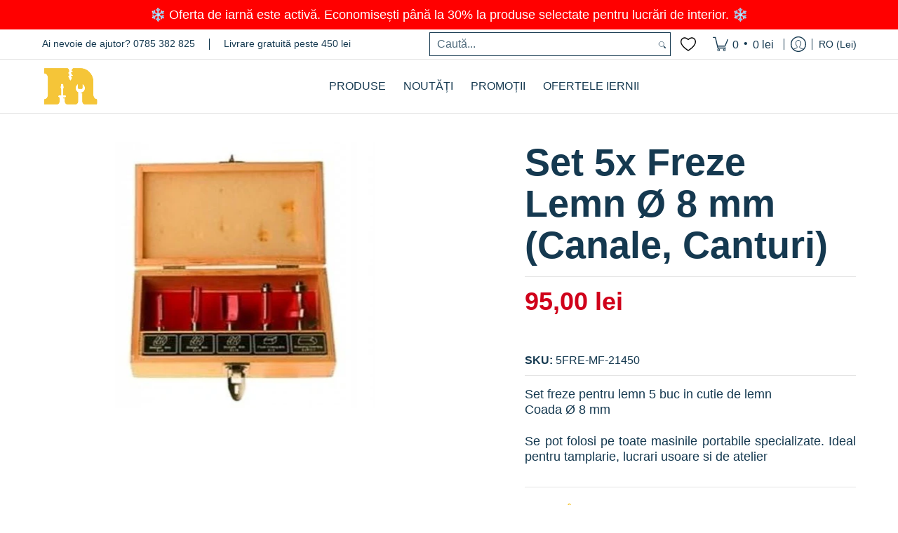

--- FILE ---
content_type: text/css
request_url: https://mestesugaretul.ro/cdn/shop/t/30/assets/wishlist.css?v=75610782451280038391768318656
body_size: -259
content:
.wl-btn{display:inline-flex;align-items:center;justify-content:center;width:38px;height:38px;border-radius:999px;border:1px solid rgba(0,0,0,.12);background:#ffffffeb;cursor:pointer;padding:0;transition:transform .12s ease,background .12s ease,border-color .12s ease}.wl-btn:hover{transform:scale(1.04)}.wl-btn:active{transform:scale(.98)}.wl-btn svg{width:18px;height:18px;display:block}.wl-btn .wl-heart{fill:transparent;stroke:currentColor;stroke-width:2}.wl-btn.is-active .wl-heart{fill:currentColor}.wl-card-wrap{position:relative}.wl-on-card{position:absolute;top:10px;right:10px;z-index:4}.wl-grid{display:grid;grid-template-columns:repeat(2,minmax(0,1fr));gap:16px}@media (min-width: 768px){.wl-grid{grid-template-columns:repeat(4,minmax(0,1fr))}}.wl-item{border:1px solid rgba(0,0,0,.1);border-radius:12px;padding:12px}.wl-item a{text-decoration:none;color:inherit}.wl-img{width:100%;aspect-ratio:1 / 1;object-fit:cover;border-radius:10px;display:block;background:#0000000a}.wl-title{margin:10px 0 6px;font-weight:600}.wl-price{opacity:.8;margin-bottom:10px}.wl-row{display:flex;justify-content:space-between;align-items:center;gap:10px}.wl-remove{border:1px solid rgba(0,0,0,.18);background:transparent;border-radius:10px;padding:8px 10px;cursor:pointer}.wl-empty{opacity:.75;padding:18px 0}
/*# sourceMappingURL=/cdn/shop/t/30/assets/wishlist.css.map?v=75610782451280038391768318656 */


--- FILE ---
content_type: text/javascript; charset=utf-8
request_url: https://cdn.shopify.com/proxy/49b7a9de07a5d0bea84504bf59cc179b856bf978a0e7e37411c9f2f16eb98653/pixel.wetracked.io/lussio.myshopify.com/events.js?shop=lussio.myshopify.com&sp-cache-control=cHVibGljLCBtYXgtYWdlPTkwMA
body_size: 4207
content:
!(function(){function t(t,n){if(n==null||n>t.length)n=t.length;for(var e=0,i=new Array(n);e<n;e++)i[e]=t[e];return i}function n(t){if(Array.isArray(t))return t}function e(t,n){var e=t==null?null:typeof Symbol!=="undefined"&&t[Symbol.iterator]||t["@@iterator"];if(e==null)return;var i=[];var o=true;var a=false;var c,u;try{for(e=e.call(t);!(o=(c=e.next()).done);o=true){i.push(c.value);if(n&&i.length===n)break}}catch(t){a=true;u=t}finally{try{if(!o&&e["return"]!=null)e["return"]()}finally{if(a)throw u}}return i}function i(){throw new TypeError("Invalid attempt to destructure non-iterable instance.\\nIn order to be iterable, non-array objects must have a [Symbol.iterator]() method.")}function o(t,o){return n(t)||e(t,o)||c(t,o)||i()}function a(t){"@swc/helpers - typeof";return t&&typeof Symbol!=="undefined"&&t.constructor===Symbol?"symbol":typeof t}function c(n,e){if(!n)return;if(typeof n==="string")return t(n,e);var i=Object.prototype.toString.call(n).slice(8,-1);if(i==="Object"&&n.constructor)i=n.constructor.name;if(i==="Map"||i==="Set")return Array.from(i);if(i==="Arguments"||/^(?:Ui|I)nt(?:8|16|32)(?:Clamped)?Array$/.test(i))return t(n,e)}function u(t,n){var e="; ".concat(t);var i=e.split("; ".concat(n,"="));if(i.length===2)return i.pop().split(";").shift()||null;return null}function l(t,n,e){if(typeof URL!=="undefined")return new URL(e!==null&&e!==void 0?e:t.href).searchParams.get(n);var i=((e!==null&&e!==void 0?e:t.search).match(new RegExp("[?&]".concat(n,"=([^&]*)")))||[])[1]||null;if(i)i=decodeURIComponent(i.replace(/\+/g," "));return i}function s(t){if(window["wt:integrated:pixels"])return;else window["wt:integrated:pixels"]=true;var n=t.filter(function(t){return t.platform==="facebook"});if(n.length>0){!function(t,n,e,i,o,a,c){t.fbq||(o=t.fbq=function(){o.callMethod?o.callMethod.apply(o,arguments):o.queue.push(arguments)},t._fbq||(t._fbq=o),o.push=o,o.loaded=!0,o.version="2.0",o.queue=[],(a=n.createElement(e)).async=!0,a.src=i,(c=n.getElementsByTagName(e)[0]).parentNode.insertBefore(a,c))}(window,document,"script","https://connect.facebook.net/en_US/fbevents.js");n.forEach(function(t){return window.fbq("init",t.pixelId)});window.fbq("track","PageView")}var e=t.filter(function(t){return t.platform==="tiktok"});if(e.length>0){!function(t,n,e){t.TiktokAnalyticsObject=e;var i=t[e]=t[e]||[];i.methods=["page","track","identify","instances","debug","on","off","once","ready","alias","group","enableCookie","disableCookie","holdConsent","revokeConsent","grantConsent"],i.setAndDefer=function(t,n){t[n]=function(){t.push([n].concat(Array.prototype.slice.call(arguments,0)))}};for(var o=0;o<i.methods.length;o++)i.setAndDefer(i,i.methods[o]);i.instance=function(t){for(var n=i._i[t]||[],e=0;e<i.methods.length;e++)i.setAndDefer(n,i.methods[e]);return n},i.load=function(t,n){var o="https://analytics.tiktok.com/i18n/pixel/events.js";n&&n.partner,i._i=i._i||{},i._i[t]=[],i._i[t]._u=o,i._t=i._t||{},i._t[t]=+new Date,i._o=i._o||{},i._o[t]=n||{},(n=document.createElement("script")).type="text/javascript",n.async=!0,n.src=o+"?sdkid="+t+"&lib="+e,(t=document.getElementsByTagName("script")[0]).parentNode.insertBefore(n,t)}}(window,document,"ttq");e.forEach(function(t){return window.ttq.load(t.pixelId)});window.ttq.page()}var i=t.filter(function(t){return t.platform==="pinterest"});if(i.length>0){!function(t){if(!window.pintrk){window.pintrk=function(){window.pintrk.queue.push(Array.prototype.slice.call(arguments))};var n=window.pintrk;n.queue=[],n.version="3.0";var e=document.createElement("script");e.async=!0,e.src=t;var i=document.getElementsByTagName("script")[0];i.parentNode.insertBefore(e,i)}}("https://s.pinimg.com/ct/core.js");i.forEach(function(t){return window.pintrk("load",t.tagId)});window.pintrk("page")}var o=t.filter(function(t){return t.platform==="snapchat"});if(o.length>0){!function(t,n,e){if(!t.snaptr){var i=t.snaptr=function t(){i.handleRequest?i.handleRequest.apply(i,arguments):i.queue.push(arguments)};i.queue=[];var o="script";(r=n.createElement(o)).async=!0,r.src=e;var a=n.getElementsByTagName(o)[0];a.parentNode.insertBefore(r,a)}}(window,document,"https‍://sc-static.‍net/scevent.min.‍js");o.forEach(function(t){return window.snaptr("init",t.pixelId)});window.snaptr("track","PAGE_VIEW")}var a=t.filter(function(t){return t.platform==="x"});if(a.length>0){!function(t,n,e,i,o,a){t.twq||((i=t.twq=function(){i.exe?i.exe.apply(i,arguments):i.queue.push(arguments)}).version="1.1",i.queue=[],(o=n.createElement(e)).async=!0,o.src="https://static.ads-twitter.com/uwt.js",(a=n.getElementsByTagName(e)[0]).parentNode.insertBefore(o,a))}(window,document,"script");a.forEach(function(t){return window.twq("config",t.pixelId),window.twq("event",t.pageViewEventId)})}t.filter(function(t){return t.platform==="google"}).forEach(function(t){var n=document.createElement("script");n.async=true;n.src="https://www.googletagmanager.com/gtag/js?id=AW-".concat(t.conversionId);document.body.appendChild(n);var e=window.dataLayer=window.dataLayer||[];window.gtag=function(){try{e.push(arguments)}catch(t){}};window.gtag("js",new Date);window.gtag("config","AW-".concat(t.conversionId));window.gtag("event","conversion",{send_to:"AW-".concat(t.conversionId,"/").concat(t.pageViewConversionLabel)})});t.filter(function(t){return t.platform==="klaviyo"}).forEach(function(t){var n=document.createElement("script");n.src="https://static.klaviyo.com/onsite/js/klaviyo.js?company_id=".concat(t.publicApiKey);n.async=true;document.head.append(n)});var c=t.filter(function(t){return t.platform==="reddit"});if(c.length>0){!function(t,n){if(!t.rdt){var e=t.rdt=function t(){e.sendEvent?e.sendEvent.apply(e,arguments):e.callQueue.push(arguments)};e.callQueue=[];var i=n.createElement("script");i.src="https://www.redditstatic.com/ads/pixel.js",i.async=!0;var o=n.getElementsByTagName("script")[0];o.parentNode.insertBefore(i,o)}}(window,document);c.forEach(function(t){return window.rdt("init",t.pixelId)});window.rdt("track","PageVisit")}}function d(t,n,e,i,o){var a=n.hostname.split(".");var c=["co","com","net","org","store","shop","web"];var u=c.includes(a[a.length-2])?-3:-2;var l=a.slice(u).join(".");var s="domain=".concat(l);var d="max-age=".concat(o*86400);var f="path=/";var v="samesite=lax";t.cookie=["".concat(e,"=").concat(i),f,d,s,v].join(";");return i}function f(t,n){var e;if(!n)return true;var i=function(t){var n=arguments.length>1&&arguments[1]!==void 0?arguments[1]:",";return t.replace(n===","?/([^\\]),/g:/([^\\]):/g,"$1\v").replace(/\\/g,"").split("\v").map(function(t){return t.trim()}).filter(Boolean)};if("condition"in n)return n.rules.length===0||(n.condition==="and"?n.rules.every(function(n){return f(t,n)}):n.rules.some(function(n){return f(t,n)}));var a=(e=t[n.field])!==null&&e!==void 0?e:null;if(typeof a==="string")switch(n.operator){case"is":return a==n.value;case"is not":return a!=n.value;case"in":return i(n.value).includes(a);case"not in":return!i(n.value).includes(a);case"contains":return a.includes(n.value);case"does not contain":return!a.includes(n.value)}if(Array.isArray(a))switch(n.operator){case"is":return a.includes(n.value);case"is not":return!a.includes(n.value);case"in":return i(n.value).some(function(t){return a.includes(t)});case"not in":return i(n.value).every(function(t){return!a.includes(t)});case"contains":return a.some(function(t){return t.includes(n.value)});case"does not contain":return a.every(function(t){return!t.includes(n.value)})}if(!a)return true;switch(n.operator){case"is":{var c=o(i(n.value,":"),2),u=c[0],l=c[1];return l==="[]"?!a[u]:a[u]===l}case"is not":{var s=o(i(n.value,":"),2),d=s[0],v=s[1];return!(v==="[]"?!a[d]:a[d]===v)}case"in":return i(n.value).some(function(t){var n=o(i(t,":"),2),e=n[0],c=n[1];return c==="[]"?!a[e]:a[e]===c});case"not in":return i(n.value).every(function(t){var n=o(i(t,":"),2),e=n[0],c=n[1];return!(c==="[]"?!a[e]:a[e]===c)});case"contains":{var p;var m=o(i(n.value,":"),2),h=m[0],w=m[1];return!!((p=a[h])===null||p===void 0?void 0:p.includes(w))}case"does not contain":{var g;var y=o(i(n.value,":"),2),_=y[0],b=y[1];return!((g=a[_])===null||g===void 0?void 0:g.includes(b))}}}function v(t,n){var e;try{e=JSON.parse(t.getItem(n))}catch(t){e=null}if(!(e&&(typeof e==="undefined"?"undefined":a(e))==="object")||Array.isArray(e))return{};return e}function p(){console.log("\uD83D\uDC4F %cCongratulations!%c This website is integrated with %cwetracked.io%c.","font-weight: bold","font-weight: normal","font-weight: bold;background-image:linear-gradient(to right,#087EED,#52B6FF);color: #fff;padding: 0 4px;border-radius: 4px;","font-weight: normal")}function m(t,n,e,i,o){var a;var c=function(t,n){return Math.floor(Math.random()*(n-t+1))+t};var u=function(){var t=arguments.length>0&&arguments[0]!==void 0?arguments[0]:"ABCDEFGHIJKLMNOPQRSTUVWXYZabcdefghijklmnopqrstuvwxyz0123456789";return Array.from({length:27},function(){return t.charAt(c(0,t.length-1))}).join("")};var l=function(){return"fb.1.".concat(Date.now(),".").concat(Math.round(0x7fffffff*Math.random()))};var s=function(t){return"fb.1.".concat(Date.now(),".").concat(t)};var d=e(n,"fbclid");var f=d&&((o===null||o===void 0?void 0:o(t,n,"_fbc",s(d),90))||s(d))||i(t.cookie,"_fbc");var v=i(t.cookie,"_fbp")||(o===null||o===void 0?void 0:o(t,n,"_fbp",l(),90))||l();if(f&&!/^fb\.\d+\.\d{13}\..+$/.test(f)&&d)f=(o===null||o===void 0?void 0:o(t,n,"_fbc",s(d),90))||s(d);if(v&&!/^fb\.\d+\.\d{13}\..+$/.test(v))v=(o===null||o===void 0?void 0:o(t,n,"_fbp",l(),90))||l();var p=e(n,"ttclid");var m=i(t.cookie,"_ttp")||(o===null||o===void 0?void 0:o(t,n,"_ttp",u(),90))||u();var h=e(n,"gclid");var w=e(n,"wbraid");var g=e(n,"gbraid");var y=e(n,"epik");var _=e(n,"ScCid");var b=i(t.cookie,"_scid");var k=e(n,"twclid");var E=e(n,"_kx");var x=e(n,"rdt_cid");var j=e(n,"utm_id");var A=e(n,"utm_source");var S=e(n,"utm_medium");var I=e(n,"utm_campaign");var q=e(n,"utm_term");var N=e(n,"utm_content");var C=((a=i(t.cookie,"_gcl_au"))===null||a===void 0?void 0:a.split("."))||[];var O=C.length>=4?C[2]+"."+C[3]:null;var T=i(t.cookie,"_wtp");return{wtp:T,fbc:f,fbp:v,ttp:m,ttclid:p,gclid:h,wbraid:w,gbraid:g,auid:O,epik:y,ScCid:_,scid:b,twclid:k,kx:E,rdt_cid:x,utm_id:j,utm_source:A,utm_medium:S,utm_campaign:I,utm_term:q,utm_content:N}}(function(t,n,e,i,c,h,w,g,y){var _="wt:integrated";var b="wt:attributes";var k="WETRACKED_INTEGRATION";var E="wt:cart";var x="wt:wtp";var j="wt:error";var A="wt:cart:attributes:omit";var S="__kla_id";var I=1e3;if(!t[_])t[_]=t[k]=true;else return;try{var q,N;var C="https://pixel.wetracked.io";var O=function(){return a(t.Shopify)==="object"&&!!t.Shopify.shop};var T=function(){return O()?fetch(e.pathname+".json").then(function(t){return t.json()}).then(function(t){return t&&t.product||null}).catch(function(){return null}):Promise.resolve(null)};var B=function(n){return T().then(function(i){return Object.assign({sd:g,loc:e.origin+e.pathname},i?{cd:JSON.stringify({value:+i.variants[0].price,currency:t.Shopify.currency.active,pid:i.id,variants:i.variants.map(function(t){return Object.assign({id:t.id},t.sku?{sku:t.sku}:{})})})}:{},n)}).then(function(t){return(O()&&y?fetch("/apps/wt-connect-pixel",{method:"OPTIONS"}):Promise.resolve({ok:false})).then(function(t){return t.ok}).then(function(n){return fetch("".concat(n?"/apps/wt-connect-pixel":C,"/carts/init?").concat(new URLSearchParams(t))).then(function(t){return t.ok})})})};var P=function(t){return new URLSearchParams(Object.entries(t).map(function(t){var n=o(t,2),e=n[0],i=n[1];return["attributes[".concat(e,"]"),i]}))};var R=function(t){if(t)return t.split("?key=")[0];var e=u(n.cookie,"cart");if(!e)return null;return decodeURIComponent(e).split("?key=")[0]};var D=function(n){var e,i;return(a(t["wt:cart:promise"])==="object"&&"then"in t["wt:cart:promise"]?t["wt:cart:promise"]:fetch((w===null||w===void 0?void 0:w.omitNoteAttributes)||t[A]?(((e=t.Shopify.routes)===null||e===void 0?void 0:e.root)||"/")+"cart/update.js":(((i=t.Shopify.routes)===null||i===void 0?void 0:i.root)||"/")+"cart/update.js?".concat(P(n))).then(function(t){return t.json()})).catch(function(n){t[j]=n;return null}).then(function(t){return R(t&&t.token)}).then(function(e){return e?B(Object.assign({ct:t[E]=e},n)):false})};var L=function(){var n;return t[b]=(n=t[b])!==null&&n!==void 0?n:v(i,b)};var M=function(t){return i.setItem(b,JSON.stringify(Object.assign(L(),t)))};var U=function(t){if(t)try{return JSON.parse(atob(t)).$exchange_id}catch(t){}return null};(function i(a){if((w===null||w===void 0?void 0:w.useCustomerPrivacyAPI)&&!a)return n.addEventListener("visitorConsentCollected",function(t){var n;return i(((n=t.detail)===null||n===void 0?void 0:n.marketingAllowed)!==false)});var v=m(n,e,l,u,d);setTimeout(function i(){var l=arguments.length>0&&arguments[0]!==void 0?arguments[0]:1;try{var d,p,m,w,g,y,_,k,A;var q,N,C,T,P,R,L,V,W;var F={host:e.origin,sw:String(t.screen.width),sh:String(t.screen.height)};Object.entries(v).forEach(function(t){var n=o(t,2),e=n[0],i=n[1];if(i)F[e]=i});var J=((q=u(n.cookie,"_gcl_au"))===null||q===void 0?void 0:q.split("."))||[];var $=J.length>=4?J[2]+"."+J[3]:null;if($)F.auid=$;if(O()){F.locale=t.Shopify.locale||t.navigator.language.slice(0,2);if(t.Shopify.country)F.country=t.Shopify.country}if(!F.kx){var G=U(u(n.cookie,S));if(G)F.kx=G}M(F);var K=function(t){if(t)return;else if(l<=10)setTimeout(function(){return i(l+1)},1e3)};var Q=function(n){t[j]=n;K(false)};if(t[x]||t[E])B(Object.assign({ct:t[E]=t[x]||t[E]},F)).catch(Q);else if(O())D(F).then(K).catch(Q);else K(false);var Y={"attributes:all":(d=t[b])!==null&&d!==void 0?d:{},host:(p=(N=t[b])===null||N===void 0?void 0:N.host)!==null&&p!==void 0?p:"",locale:(m=(C=t[b])===null||C===void 0?void 0:C.locale)!==null&&m!==void 0?m:"",country:(w=(T=t[b])===null||T===void 0?void 0:T.country)!==null&&w!==void 0?w:"",utm_source:(g=(P=t[b])===null||P===void 0?void 0:P.utm_source)!==null&&g!==void 0?g:"",utm_medium:(y=(R=t[b])===null||R===void 0?void 0:R.utm_medium)!==null&&y!==void 0?y:"",utm_campaign:(_=(L=t[b])===null||L===void 0?void 0:L.utm_campaign)!==null&&_!==void 0?_:"",utm_content:(k=(V=t[b])===null||V===void 0?void 0:V.utm_content)!==null&&k!==void 0?k:"",utm_term:(A=(W=t[b])===null||W===void 0?void 0:W.utm_term)!==null&&A!==void 0?A:""};if(f(Y,h)){var X=c.filter(function(t){var n;return f(Y,h===null||h===void 0?void 0:(n=h.pixelRules)===null||n===void 0?void 0:n.find(function(n){return n.id==t.id}))});if(X.length>0)if(a)s(X);else n.addEventListener("visitorConsentCollected",function(t){var n;return((n=t.detail)===null||n===void 0?void 0:n.marketingAllowed)&&s(X)})}if(F.kx)return;var z=setInterval(function(){return requestAnimationFrame(function(){var e=U(u(n.cookie,S));if(!e)return;M({kx:F.kx=e});if(t[E])B({ct:t[E],kx:F.kx});clearInterval(z)})},I)}catch(n){t[j]=n}},I)})(!O()||((N=t.Shopify.customerPrivacy)===null||N===void 0?void 0:(q=N.marketingAllowed)===null||q===void 0?void 0:q.call(N))!==false);if(l(e,"wetracked.io")==="connected")alert("Yes, wetracked.io is connected!");p()}catch(n){t[j]=n}})(window,document,location,localStorage,[{"id":102961,"platform":"google","conversionId":"938117234","pageViewConversionLabel":"a654CN3I-JgbEPKQqr8D"},{"id":102947,"platform":"facebook","pixelId":"1571883606176499"}],null,{},"lussio.myshopify.com",true);})();

--- FILE ---
content_type: text/javascript
request_url: https://mestesugaretul.ro/cdn/shop/t/30/assets/script.custom.js?v=151573428181018681401768318656
body_size: -673
content:
//# sourceMappingURL=/cdn/shop/t/30/assets/script.custom.js.map?v=151573428181018681401768318656


--- FILE ---
content_type: text/javascript
request_url: https://mestesugaretul.ro/cdn/shop/t/30/assets/wishlist.js?v=143442694306340992951768318656
body_size: 517
content:
(()=>{const KEY="wl_handles_v1",uniq=arr=>Array.from(new Set(arr.filter(Boolean)));function getList(){try{return JSON.parse(localStorage.getItem(KEY)||"[]")}catch{return[]}}function setList(list){localStorage.setItem(KEY,JSON.stringify(uniq(list))),window.dispatchEvent(new CustomEvent("wishlist:updated"))}function hasHandle(handle){return getList().includes(handle)}function toggleHandle(handle){const list=getList(),i=list.indexOf(handle);return i>=0?list.splice(i,1):list.push(handle),setList(list),i<0}function bindHearts(root=document){root.querySelectorAll("[data-wl-btn]").forEach(btn=>{if(btn.dataset.wlBound==="1")return;btn.dataset.wlBound="1";const handle=btn.getAttribute("data-wl-handle"),refresh=()=>{const active=hasHandle(handle);btn.classList.toggle("is-active",active),btn.setAttribute("aria-pressed",active?"true":"false")};refresh(),btn.addEventListener("click",e=>{e.preventDefault(),e.stopPropagation(),toggleHandle(handle),refresh()}),window.addEventListener("wishlist:updated",refresh)})}function formatMoney(cents,moneyFormat){const value=(cents/100).toFixed(2);return moneyFormat?moneyFormat.replace("{{amount}}",value).replace("{{ amount }}",value).replace("{{amount_no_decimals}}",Math.round(cents/100).toString()).replace("{{ amount_no_decimals }}",Math.round(cents/100).toString()):value}async function fetchProduct(handle){const res=await fetch(`/products/${handle}.js`);if(!res.ok)throw new Error("Fetch failed: "+handle);return await res.json()}async function renderWishlistPage(){const page=document.querySelector("[data-wl-page]");if(!page)return;const grid=page.querySelector("[data-wl-grid]"),empty=page.querySelector("[data-wl-empty]"),moneyFormat=page.getAttribute("data-money-format")||"",list=getList();if(!list.length){empty.style.display="",grid.innerHTML="";return}empty.style.display="none",grid.innerHTML="<p>Loading...</p>";const ok=(await Promise.allSettled(list.map(fetchProduct))).filter(p=>p.status==="fulfilled").map(p=>p.value);if(!ok.length){empty.style.display="",grid.innerHTML="";return}grid.innerHTML=ok.map(p=>{const img=p.images&&p.images[0]?p.images[0]:"",price=formatMoney(p.price,moneyFormat);return`
        <div class="wl-item" data-handle="${p.handle}">
          <a href="${p.url}">
            ${img?`<img class="wl-img" src="${img}" alt="${p.title}">`:'<div class="wl-img"></div>'}
            <div class="wl-title">${p.title}</div>
            <div class="wl-price">${price}</div>
          </a>
          <div class="wl-row">
            <button class="wl-btn" type="button" aria-pressed="true" data-wl-btn data-wl-handle="${p.handle}" title="Remove from wishlist">
              <svg viewBox="0 0 24 24" aria-hidden="true">
                <path class="wl-heart" d="M12 21s-7-4.6-9.5-8.7C.8 9 .9 5.9 3.2 4.2 5.6 2.4 8.6 3.1 10.4 5c.6.6 1.1 1.3 1.6 2 .5-.7 1-1.4 1.6-2 1.8-1.9 4.8-2.6 7.2-.8 2.3 1.7 2.4 4.8.7 8.1C19 16.4 12 21 12 21z"/>
              </svg>
            </button>
            <button class="wl-remove" type="button" data-wl-remove="${p.handle}">Remove</button>
          </div>
        </div>
      `}).join(""),grid.querySelectorAll("[data-wl-remove]").forEach(b=>{b.addEventListener("click",()=>{const handle=b.getAttribute("data-wl-remove");setList(getList().filter(h=>h!==handle)),renderWishlistPage()})}),bindHearts(page)}document.addEventListener("DOMContentLoaded",()=>{bindHearts(document),renderWishlistPage()}),document.addEventListener("shopify:section:load",e=>{bindHearts(e.target)}),window.addEventListener("wishlist:updated",()=>{renderWishlistPage(),bindHearts(document)})})();
//# sourceMappingURL=/cdn/shop/t/30/assets/wishlist.js.map?v=143442694306340992951768318656


--- FILE ---
content_type: application/javascript; charset=utf-8
request_url: https://searchanise-ef84.kxcdn.com/preload_data.0j7U7K6o4F.js
body_size: 11500
content:
window.Searchanise.preloadedSuggestions=['freze lemn','freza lemn','freza 8mm','freze cu coada','adaptor pentru flex','cuie pistol tras cuie','freza copiere','blue dolphin','vopsea epoxidica','freza planare','set freze','disc taiere','adaptor flex','pistol de tras cuie','disc lemn','vopsea epoxidica cu imitatie de granit','sablon gaurire','adaptor burghiu gauri patrate','set burghie','masca sudura','freza lemn 8mm','masa freza','freze lemn 6 mm','cuie beton','mini strung','burghiu patrat','freze coada','burghie lemn','prelungitor freza lemn','prelungitor freza','cuie cu capse','freza imbinari','mini circular','placa oberfreza','freza t','freză convexa','ascutit cutite','mașina de frezat','freza 6 mm','carota reglabila','granitepox 5 kg gri','sablon balamale','burghie pentru patrate','set freze lemn','dalta lemn','dispozitiv gaurire','masa suport pentru oberfreza','carota diamantata','freza cu coada','ventuze gresie','lampa solara','vopsea epoxidica de granit','discuri de taiere','slefuitor cu banda','freza pentr lemn','disc slefuire','camera de supraveghere','freza concava','rindea mana','freza 6mm','freza lemn planare','nivela laser','menghina rapida','freze pentru lemn','fierastrau circular','freza 12 mm','trusa chei tubulare','polizor unghiular','aparat sudura','disc diamantat','trusa de chei','pistol cuie','surubelnita electrica','placa aluminiu pentru prindere oberfreza','suport freza','freze pentru','pentru flex','rulou trafalet','sistem de sablonare si ghidare gauri de precizie pentru masina gaurit bormasina','mini fierastrau','trafalet profesional','bolturi beton','cleste sertizare','cutie 100x cuie bolturi pt cabluri pt pistol de tras cuie bolturi beton 16 20 25 mm autopropulsare 20','carote pentru gresie','masina de gaurit','ascutit burghie','accesorii polizor','set carote','freze metal','suport gaurire','nut feder','disc diamantat 125mm','banda abraziva','freza cu coada de 8','sina ghidaj','sapa epoxidica','bolturi pistol manual','disc circular','disc taiere beton','punctator automat','freza imbinare','disc flex','adaptor drujba','vopsea șapă epoxidica','valva supapa automata','reze lemn pentru decor','disc sticla','freza lemn copiere cu rulment','freze lemn planare','șabloane mobila','cheie universala','burghie patrate','masca de protectie sudura cu iluminare','freza lemn imbinari','banc lucru','freze cu','granitepox 5 gri deschis','dispozitiv taiat la 45','camera wifi','vibrator gresie','cuie bolturi','rulou dolphin','suport tip placa aluminiu pt oberfreza','freza lemn copiere','freza pentru','taiat gresie','freza caneluri','set ascutitor','set freza','freza coada','accesorii flex','mini strung lemn','aparatoare protectie flex 135 x 43 x 55 mm disc 100-125 mm ideal pt adaptor discuri multiple','echer reglabil aluminiu','conectori electrici','freza conica','folie protectie','masa suport','freza lemn 6','placa freza','piatra ascutire','mini polizor','suport oberfreza','piatra de ascutitor','echer multifunctional','mini banc de precizie','banda adeziva','suport bormasina','inele pentru','dispozitiv pentru','mini polizor unghiular','de pat','masina frezat','de mana','freza de copiere','freza de','ghidaj gaurire','suport flex','pinion adaptor flex','adaptor bormasina','freza lemn tip deget pt copiere','freze pt','dispozitiv imbinari','cutite strung','lampa gaz','freza coada 12mm','rola trafalet','freza lemn pentru planare','pânză circular','foarfeca electrica','suporti pastile','de fre','granitepox gri deschis','cuie cu autopropulsare','freza lemn coada 6','accesorii bormasina','masina de slefuit','burghiu lemn','nivelatoare pentru gresie','set bit','adaptor polizor','adaptor discuri multiple','ober freza','freza cu rulment','pistol vopsit','freze cu coada 6mm','freza pt','sina ghidare','echer wolfcraft','pompa apa','de slefuit','carota cu vidia','sistem ghidare','freza lemn pentru','freza lemn 6 mm','sina de ghidaj fierastrau circular','masina de','ascutitor de burghie','burghiu manual','lame trimmer','prelungitor pentru freza','ventuza cu vibrator','suport pentru','aparatoare flex','slefuitor cu banda electric','mini fierastrau circular de masa','mini masina de gaurit de banc','freza lemn nut feder','panza de taiat','cuie capse','masa suport placa aluminiu pentru prindere oberfreza','bucsa adaptor','curea mini','freza 3mm','adaptor m14','freza metal','baghete de brazare aluminiu','freza r','adaptor din piatra polizor','adaptor burghie','freza 12 lemn','freze coadă 12 mm','disc de','camera video','cuie beton pistolul','sablon w','freza lemn de copiere cu rulmenti','adaptor sds','adaptor masina de gaurit','nivel la','coada de 6mm','piatra de polizor','disc taiere sticla','kit balamale','foarfeca tabla','accesorii taiere','bormasina cu acumulator','bormasina de banc','masca de protectie sudura automata cu iluminare led basculare 180','freza coada randunica','burghiu extra lung','taiat tabla','polizor de banc','freze copiere','benzi abrazive','laser autonivelanta','si altele','nivel placi gresie','cutite freza','lamba uluc','freze ciubar','știfturi de','freza dinți','trusa de scule','bile lemn','scule electrice','reductie penseta','panou solar','trusa chei tubulare 40','banda blue dolphin','pasta polish zgarieturilor','pt flex','freza de lemn','unealta sanfrenat canturi','burghiu metal','gresie si faianta','freza semirotund','strung metal','adaptor polizor unghiular','carote lemn','trafalet model','freza canale in t','lant drujba','echer reglabil','gaura patrata','pentru prindere','disc gresie','menghina pentru bormasina de banc','freza lemn planare/canelare','lampa de lucru','freză canal','supapa automata de nivel de apa pentru furtun 1/2','freza tip i','menghina mica','set frez','masa oberfreza','adaptor freza','burghiu pentru gauri patrate','lamba si uluc','adaptor sds plus','panza fierastrau circular','si tarozi','freza lemn coada 12mm','flux sudura aluminiu','cutit taiat polistiren','freza lemn coada 6mm','de la 8 al 12','set carote diamantate','freze imbinari','freza coada 6 mm','ghilotina parchet','freze de 8','trusa bituri','freze lemn 12 mm','trafalet cu model','pentru reparat','amorsa epoxidica','etansant flexibil','sanie sistem ghidaj','pompa mortar','multimetru digital','cap arzator','burghiu conic','pila diamantata pentru ascutitorul manual de lant de drujba','freza nut feder','adaptor bucsa inel de reductie','panza flex','sistem de sablonare','solutie etansare','masca de sudura','trusa multifunctionala','distantiere gresie','set chei tubulare cu clichet','set pt in lemn','mini fierastrau circular electric','cleme de fixare','de freze lemn','vopsea metal','laser ghidare','carota beton','adaptor unghiular','sablon mobila','freza lemn cu coada','fibra de sticla','ascutitor burghie','adaptor bucsa inel de reductie pentru freze de la 8','freza gresie','tije gresie','freza convex','lame cutter','pistol de lipit','aparatul electric de ascuțit lanț','creioane brazare','freza lemn pentru canale santuri in t','burghiu beton','adaptor tip fierastrau','freza electrice','disc diamantat 22','dispozitiv ridicat','freze in lemn','freză deget','freza coada 12','freza coada 8','masa pentru freza','rindea manuala','zencuitor lemn','pila lant','freza lemn si','freze pentru metal','dispozitiv de dibluri de lemn','pasta flux','șurub de','pompa transfer lichide cu','rasina epoxidica','freza d','freza coada 8mm','dispozitiv taiat 45','cala bloc de slefuire manual','ventuza electrice','set 3x antrenor cheie','pt mini','freză 8 mm','freza lemn 12mm','adidași moderni de lucru','de bucatarie','sistem de','dispozitiv de tencuit','trafalet cu imprimeu','lampa led','freza cu coada pentru lemn','rulou trafalet cauciuc','vopsea șapă epoxidica cu imitatie de granit','vopsea șapă epoxidica cu imitatie de granit granitepox','adeziv metale','cositor lipit','carote faianta','pompa manuala','suport polizor','adaptor taiat tabla','distantiere pene','motocoasa de umar','camere sim','freze v','aparatoare protectie','dispozitiv de slefuit electric','menghina de banc','truse scule','adaptor pt rotopercutor','freză decor','adapatoare pasari','polizor cu acumulator','mandrina pt lemn','dispozitiv de','freza coada de 8 mm','burghiu cu','set 2x freze lemn imbinari semicerc','set 10 pile','freze nut si','camera endoscopica','pistol rosturi','bucsa 6 mm','plăcute din carbura','fierastrau cu','lampi de iluminat','fierăstrău japonez','ascuțit dălți','flex lemn','dibluri lemn','carote cu vidia 40','slefuitor cu','mașina de găurit coloană','polizor biax','adaptor pentru','freze lemn cu coada','banda slefuire','bolțuri pistol','clește sertizat','perie sarma','furtun apa','taietor sticla','mini freza','pistol lipit','pile piatra','banda rigips','pistol de vopsit','burghiu gauri patrate','freze lemn coada de 12','freza rotunda','freza lemn de copiere','disc beton','burghiu in trepte','capse rotunjite','set panze lemn','suporti magnetici','carota bi-metal','freză lemn 6mm','bride coliere','mini rindea','pistol lipit plastic','filiere tevi','freza copiere cu doi rulmenti','pila diamantata','masina de taiat','freze diamantate','freze pt lemn','mini banc','pompa electrică','burghiu autocentrare','accesorii pat','freza tip i lungimea taisului','multifuncțional and','freza lemn coada 8mm','flex de','creion cu mina','banda cauciuc','benzilor 30 mm lungimea de 580 mm','menghina 90 grade','freza 45 grade','blue dolphin 10','cu banda','aparat de sudura','vopsea gri','coada de 8mm','umed uscat','ascuțitor manual lant','masa de frezat','baza freza','marcare rosturi','șablon gauri','mini fierastrau circular','conectori liniari','dispozitiv 45 taiere gresie','masa lucru wolfcraft','cleste f','sarma de','nituri pentru cleste de','disc taiere gresie','tija taiere','set trusa','izolant umiditatii','filiere tevi ppr','freze deget','adaptor burghiu gaura patrata','circular cu sina','protectie praf','sapă epoxidica cu imitatie de granit','distantiere faianta','apărătoare polizor unghiular','pasta de repa','trusa tubulare','gaz butan','incaltaminte de lucru','amorsa pentru','freze 12mm','reparatii fisuri','freza imbinar','dalti lemn','rulou trafalet profesional','felinar led','vopsea epoxidică cu imitație de granit granitepox','placa de','pt gresie','freza nut','creion tamplarie','freza raspel','comanda mea','pini terminali','freza pentru cu rulment','carota cu vidia pentru metal','masina taiat gresie','freze 3 mm','freza profil','cap de batere țăruș','de taiat gresie','mandrina freza verticala','gaz butan+propan','pasta reparare ceramice','gaurire lemn','dispozitiv rostuit','pile lant drujbă','burghiu gresie','mașină de găurit cu coloană','supapa automata','freze de lemn','sistem taiere 45','rindea tripla','sablon demontabil','chei tubulare','set chei tubulare','cleste profesional','disc diamantat 115','montare usi','set burghie cu zencuitor','lant minidrujba','pistol manual bolturi','cablu electric','largit de tevi cupru','pasta polish','ministrung metal','umplut rosturi','discuri dremel','trusa de','pistol lipit cu','placute carbura','șuruburi lemn','freza uluc','adaptor placa sanfren','suport banc oberfreza','set freze diamantate','carota gresie','set cuie bolturi','freză lambriu','set cap de slefuit','carota lemn','disc taiere lemn','mini circular electric','sablon gradat','electronic aluminiu','adaptor tubulara','dremel multifunctional','nivela laser 16 linii','ac de trasat','freza lemn rotund','dalta electrica','gauri patrate','piatra abraziva','freze gresie','fierastrau pendular','polizor drept','spiral gauri patrate','pentru masina d','burghiu pentru gauri','freza rulment','prelungitor flexibil','burghie cu autocentrare','disc raspel','freza de planare','piatra ascutit','cuțit precizie','adaptor flex 45','freza lemn imbinare dinti','coadă 6mm','suport masina gaurit','trafalet cauciuc','adaptor bucsa','200x cuie','kit pistol-plast','filiere ppr','freze tip canal','freza cu rulment de copiere','disc flex pentru bca','freze lemn mm','șablon pt de','suport pt burghie','masina de taiat gresie','ferăstrău circular cu','freze concava','prelungitor freza 8 mm','pistol de reparat obiecte plastic','scule lemne','burghie patrate cu adaptor','disc pentru polizor unghiular','burghiu metale','perii de','banda izolatoare','freza rame de','set freze pentru ciubăr','freze coada de 8mm','scara cu','bituri de','freza coada 12 mm','cutie sculelor','cutie scule','de 12mm','patent varf ascutit','freza imbinari 90 grade','pentru lemn','freza canelare','disc pt șlefuit','taiere faianta la 45','freze cu coada 12 mm','cleste de crimpare','suport reglabil','freza tablouri','freza deget mm','pânze fierăstrău','freze planare','trusa tubulare 40 piese','acumulator și încărcător','freze copiere de 6','adaptor coada freza','disc polizor','granitepox pentru exterior','scara cu 4','panza ferastrau circular','banda etansare','set freze cu','aparatoare pt disc flex 125','flux brazare aluminiu','freza lemn v','zencuitor metal','foarfeca taiat tabla','dispozitiv dibluire','sablon contur','vibrator pentru gresie','robinet de apa cu duza','burghie pentru lemn','banda profesionala adeziva de protectie vopsit','masa placa','de tăiat sticla','masa menghina','freza lemn cu','vopsea spray','solutie etansare acoperis','suporti pentru pastile','freza lemn 12','adaptor flex m14','freza de copiere cu coada de 8 mm','masa suport placa aluminiu','freze de 8 mm','ruleta inteligenta','tăieri la 45','prelungitor priza','set de freze pentru router','freza imbinare lemn','freza manuala','agent de fixare a nisipului sandbind','sudat plastic','burghiu pt','trafalet cu','cuie de beton','cleste multifunctional','pentru gresie','set lemn si plastic','cap freza','freze dinte pătrat','freza planare/canelare','șlefuire lemn','tevi cupru','de aer','inel de reductie','echer dulgherie','aparatoare metal pt disc flex','cuie cu suruburi','ventuza gresie','apărătoare flex discuri multiple','aqua coatz','de tăiat','tija prelungitor bota premium pt maner trafalet','banda slefuitor','supoŕt polizor unghiular','adaptor fierăstrău','pistol nituire','slefuitor banda','colturi diferite','trimmer iarba','masina de frezat lemn','lanterna c','robinet de apa cu','coliere auto','burghiu conic alezare','console metalice','sablon multifunctional','coada 6 mm','adaptor freza de la 8 la 6','circular electric','iluminare led','disc slefuit','kit gauri','cala de plastic','freza lemn 90','freza lemn semirotunda','pentru beton','cheie multifunctionala','burghiu balamale','sds max','pentru tavane','freze pentru plan at','profil contraprofil','carota de 30 mm','tester de','ghidaj la 45fier-guide','adaptor slefuire bormasina','freza v','conectori tip t','role trafalet','ghidaj circular','tija sudura','ascutire burghie','variate turatie','freza pal','stativ polizor','freza coada 6.35','banc de lucru','adaptor gaurit','pasta reparare ceramice corpuri sanitare portelanate etc 100 gr','gips carton','de zugravit','freză cu raspel','presa lemn','freze lemn pentru decor','freza lemn ciubar','freza cu coada de 6.35mm','freza cu coada de 6','burghiu lemn gauri patrate','set ghid gaurire perfecta','ciocan rotopercutor','carota metal','disc pt flex 0,6mm','freza lemn 22 mm','cablu internet','pompa transfer lichide','perna izolare','set 2 freze','disc 60 mm','freza 2mm','capse pentru','solutie pentru','pistol plastic','panou scule','apa tare','profile aluminiu','accesorii freze','accesoriu dalta','blocare push-lock','set 3 freze','foarfece cu','pietre de ascutit','coada randunica','extractoare suruburi','circular pendular','spray cauciucat pentru etanseizare instanta','vesta electrica','pompa ulei','pentru burghiele','capcana de soareci','sablon metalic','stativ masina gaurit','tarozi manuali','set montare parchet','prelungitor pentru freza lemn 87mm coada 12,7mm','piatra polizor','ghid gaurire','set de 5x mini panze','banda aluminiu','freza banda led','mini fierastrau electric','pensula dolphin','set burghie lemn','freza pentru lemn 10 mm coada 8 07f031b','disc șlefuire lemn','aliaj cu','pistol incalzire','șină pentru','freza rotunjit','adaptor tip drujba','foarfeca de tabla pentru','freza coada 6','burghie bit','placa fierastrau','burghie metal','transfer lichid','adaptor bormasina piatra polizor','freza 2 rulmenti','tester circuite','sablon manere','placa suport','banda slefuireoscilanta','freze convexa','disc cu raspel','masa router-table','placa fixare','lame dispozitiv','pentru aparat spalare presiune','set burghie pentru gauri patrate','surubelnita cu','baghete de brazare','suport fierastrau','accesorii freza','coada de randunica','masa placa suport inversat aluminiu pentru oberfreza de mana cu ghidaj','burghiu forstner','freze lemn îmbinări lambriu','set 6 x','adaptor burghiu','freza balamale','set x20 tije baghete de brazare cu flacara 1.6 mm aluminiu 50cm','discuri flex','bride antiderapaj','lemn coada 6mm','taiat rigips','aparat masura','metru pliant','pentru gips carton','bucsa freza','freza plan at','freze pentru nuturi','pânză pentru','montaj usi','freza copiere coada 8 mm','scobit lemn','ascuțitor drujba','burghiu centrare','stativ bormasina','raportor combinat multifunctional','freze de lemn cu coada 6 mm','freza dreapta','aparat decorticat fire','adaptor placa','placa circular','suport gaurit','cuie pistol','freze 6 mm','biscuiti imbinari','disc pasla','lanterna tactica','sistem prindere','freza pl','buzzer v','adaptor bormasina masina gaurit pentru filetare tevi ppr','solutie pt','freza deget de copiere','sablon glisiere','granitepox 5 kg be','vopsea negru','vopsea gresie','masuratoare pro','suport l','foarfeca ppr','gletiera pe','masa cu freza','suport pt burghie patrate','disc ascutit','scule electricieni','simple bracket','discuri de','foarfeca pentru pomi','freza lemn dublu','tije baghete brazare','placute lemn','spray lemn','adidasi cu','ciocan de cuie','freza m','echer 3d','carote de metal','ghidaj de gaurit','cutite si briceaguri','freze pentru rame','freza pentru balamale','sablon maner','masina faianta','compresor aer','cutting did','pentru planare','rindea de mână','pentru teava','freza 18 mm','cap bormasina','de bucata','pistol cositorit','adeziv ceramica','dispozitiv pentru unghi','freză planare 8mm coadă','stand polizor unghiular','pastă ceramica','chingi clichet','freze lemn cu coadă 6mm','aparat lipit tevi ppr','sarpe de tras cabluri','menghina lemn','burghie pentru gauri patrate','fierastrau electric disc','fierăstrău cu acumulator','scule pt lemn','granitepox antracit','lipire aluminiu','freza feder','freza nut și feder','ventuza vibratoare','treapta platforma','aparat de masura','freza lemn decor','freza mobila','adaptor discuri multiple flex','cum se','mini fierastrau circular electric masa','tăiere țev','freza diamantata','freze lambriu','mini grinder','set chei 40 piese','banda slefuit','dispozitiv pentru dibluire','curea trapezoidale','chit de umplere reparare si etanșare pentru beton flexbond','otel cutitelor','otel cutite','blue dolphin system','cleste suruburi','de lipit ci','freza lemn rotunjite','blue dolphin 250','de taiat lemn','adaptor rotopercutor','dolphinroller 25 cm','dolphinroller system 25 cm','filiere bare','cut cu','sablon balama','chei cu patrate','marcare pentru','camera video 360','set tubulare','set tubulare 40 piese','gri deschis','freza cu rulment de 6','leak stopper','burghie in trep','motor electric','suport placa aluminiu','lant minidrujba cu','protectie antifonica','freze lemn planare/canelare','adaptor freza de la 12 la','ciocan dulgherie','granitepox kg','dalti pentru strung lemn','proiector usb','aparate sudura','pistol tras cuie in beton','imitație lemn','set flex cu apa','freze lemn 6mm','instalatii sanitare','freze prindere 12 mm','freza lemn coada 12.7mm','freza lemn 12.7mm','set de bare de','carota otel','vopsea șapă epoxidica cu imitatie de granit granitepox 5 kg gri deschis','de cablu interne','grund/amorsa beton','aluminiu 2 metri','torta cu gaz','adaptor bit','freza carbura','burghiu zencuitor','set cuțite','echer combinat','ventuza cu','tip deget canale','capuri de','furtun desfundarea','discuri de taiere bca','zencuitor pentru metal','cala bloc de slefuire','huse pat','piatra lanț 4,8','vopsea șapă epoxidica cu imitatie de granit granitepox 5 kg','freza decor tip coada','pasta etansare impermeabila','pile piatra 4,8','cu grade','șabloane pentru','tarozi m6','ax m14','pompa flex','aparatoare praf flex','freza imbinare t','adaptor unghi','dolphin banda','masurator unghi','freza lemn tija','ferastrau circular','sablon tevi patrate','șurubelnițe pentru','prelungito trafalet','set 10 freze','lampa gonflabila','cheie cu clichet','freza copiere coada 6 mm','pompa de combustibil','freze ceramica','banc de lucru wolfcraft','30x pene','gaz propan','trusa bormasina','sanie ghidaj','sablon profesional','adaptor de slefuit','masina de to cat care','set 2x freze lemn','disc motocositoare','freza lemn 5','scara pentru','panza placi','solutie impermeabila','viva vex','nituri pentru cleste','pieptene de','mandrina cu pt','flex unghiular disc','set freze imbinare lambriu','piatra lanț drujba','suport freza lemn','freza pentru imbinari','de tăiat tabla','piatra ascutit dalti','2 freze imbinari 18 mm nut si feder','freza sferica','set de freze','freză pentru rotund','taiat gresie 45','set dibluri','masurat cu precizie','strung hobby','strung lemn','vopseaua epoxidică','piulite lemn','mașină de faianță','pasta de la','cleste fire','de tuns','rindea rigips','ascutitor portabil pentru burghie','trusa scule','freza pentru bile lemn','chit rosturi piatră','fierastrau electric','aparatoare protectie prafului','masina frezat lemn','camera supraveghere','pachetul contine','supapa nivel apa','prelungitor cu mandrina','filet interior','pistol beton','freza coada de 6','incaltaminte protectie','freze 5x','masa de lucru','freza lemn cu rulment 8mm','freza convexa pentru imbinari la ciubar','pentru pop nituri','disc taiere 120','adidasi moderni','trusă chei','piulita hexagonala','spatula kit','cheie patent','6 mm 6,35 mm 8 mm','bucșe pentru','de rosturi cu silicon','diamante direcţia de rotaţie','diamante de','disc circular lemn','conector electric','granitepox gri','nivela digitala','trafaleti premium din','per de','bec senzor','lama de fierastrau pendular','adaptor de pornit','surub canal t','disc tare','circular aluminiu','incaltaminte moderna','t ridicat','cutter olfa','panze taiat','pt lemn','freza 12mm','freza conica diamantata','pt silicon','disc rectificare','panza de','cheie instalator','freza 50 mm','set ascuti','care placi','freza pentru copiere','dispozitiv umplut rosturi','cutit cu','trafalet reglabil','suport ascutit','sistem de racire','pistol jet presiune apa','adaptor tip fierastrau circular pt flex polizor unghiular','freza de mana','freza coada 6mm','olfa sk-4 rezerve','șablon gresie','torta portabila','carota cu vidia pentru metal mm','burghiu de centrare','adaptor pt rotopercutor sds plus tip cupa cap de batere țăruși','rigle al','disc cu rașpel pentru flex','tip palnie','centura scule','furtun 3/8 9.5 mm','set freza 8mm','taiere parchet','scule trasat','furtun irigat','pistol cuie beton','cuie bolturi beton','wi fi','taiat parchet','freza disc lemn','freza lemn tip deget pt copiere cu rulment 38mm coada de 8mm','adaptor burghiu patrat','set ghidare','pentru trafaleti','clești tip menghina','adaptor cu banda pentru unghiular','bandă roși','bandă leg','cleste sudare','ciocan parchet','pentru altoit','adaptor placa sanfren taiere la 45 pt flex gresie si faianta ×','dispozitiv taiere gresie la 45','cuie ciuperca','trusa tubulare cu magnet','banda glet','freza pentru in','prelungitor pentru freza lemn','freza lemn pentru planare canelare coada 8mm','kit tăiere','piatra de ascutit','pompa de transfer lichide','freza lemn conica','taietor tabla','furtun cu bila','masa sudura','discuri lamelare','burghiu fier','cuie pistol beton','adaptor tip cupa sds','set freze 6 mm','ve tuz','margele lemn','adaptor gaurire','lampă solară led','kit spalare','freza lemn 32 mm','pentru motocositoare','polizor pt ascutit','freza dreapta cu','tuburi termocontractibile','125 mm de tăiat gresie','flex 125 de tăiat gresie','adaptor la 45 flex','freza pentru caneluri','cu panou solar','suport burghiu gauri patrate','benzi pentru slefuitor','cutit curatat','instant pereti','rust paint','30 mm 580 mm','menghina colturi','mașina canelat','pistol sablat','diametru mare','min i fierastrau','freze v 90','imbinari ascunse','filtru apa','freza lemn pentru planare/canelare coada 12 mm 51mm diametru','protectie genunchi','taietor de canturi','freza 80 mm','slefuitor manual','vopsea de interior','compresor de','tija plastic','pistol de tras cuie bolturi beton','pompa de ulei','moto coasa','bolturi pt pistol','cuie pistol manual','freze cu raspel','masa 2 axelor','ventuza cu vibratie','freză lemn tip','freza lemn canal','freză pentru canale în t','impermeabil leak','freză lemn pentru șanțuri canale','dispozitiv cutite','banc gaurit','panze cu','dispozitiv burghiu gauri','cuie capsa','masa lucru','perie rotativa','disc fierastrau circular','adaptor pt rotopercutor sds','fierastrau taiat','kit flex','vopsea fosforescenta','ascutit lan','pereche conectori','banda autoadeziva','nivel apa','hidrofoba pentru','lipire ppr','dispozitiv de ridicat placi de rigips','set 4x amortizoare','ax polizor','extractor piulite','freza deget 6 mm','de flex 120 mm','subler digital','bormasi a','freza tablie','aparat taiat','ochelari protectie','cheie flex','reparare plastic','freza lemn tip deget','gaurit drept','cleme plastic','trafaleti premium','drujba cu acumulator','folie de protectie','pistol de reparat','aparatoare praf','sistem lemn','pompa manuala de lubrefiere','adeziv lemn','freze concave','tija aluminiu','găuri faiantă','freza cu coada de 6x','set pile/raspel cu profil','tăiat faianță','dispozitiv autocentrare','freze lemn 12.7mm','taiat unghi','de ciocan','cui pentru pistol','taiere lemn la','maner trafalet','fir aluminiu','brazare aluminiu','surubelnita electrice','burghiu patrate','set freze coada 6mm','freza lemn set','freza 6.35mm','freza imbinare 45','freze mobila','sablon blat','cep usa','piatra ascuti','motor cu','carota beton mm','adaptor led','vesta lucru','freza 8mm canturi','cuțit pe sina','adaptor freza de la la','dispozitiv tăiat gresie','pentru patent','sudura plastic','super adeziva','placa aluminiu pentru prindere','placa pentru','echer reglabil si dispozitiv de ghidare wolfcraft','largit tevi de cupru','freza 4mm','de ghidaj','pânze flex','mini fierastrau de banc verde 480w','disc 60mm','freza lemn pentru imbinari','pânză lemn','rezerve lame','curatare lemn','sac textil pt','adaptor fierastrau circular','set freza lemn','ruleta electrica/electronica','dispozitiv de dibluire','dispozitiv aplicat','freză 90 de','freză i','freza boluri','instrument tevi','taiere cupru','ridicarea obiectelor','aplicarea glet','disc de taiat','suport ghidaj','vibrator gresie faianta','sablon pentru','lanț rezerva mini','patent cleste de crimpare capsare imbinare metale','adaptor dezizolat','freza 23 mm','clește reglabil','cu gaz pt lipit','freză 16 mm','mini fierastrau de banc','dispozitiv taiere sticla','polizor banc','cu doua capete','set freza 6mm','freza masa','conectori electrice','țeavă pătrată','to cat care','disc metal 125 mm','suport burghiu','adaptor piatra polizor','freza lemn pentru imbinari rame','adaptor aspirare','taietor manual','de taiat tevi patent','pistol portabil','prelungitor biax','stand gaurire','sudare aluminiu','dispozitiv de gaurit','metru tamplarie','masina de infiletat acumulator','set nivelatoare','lipit plastic','pt placi rigips','mașină slefui','opritor usa','de crimpare','sistem de sablonare si ghidare gauri de precizie','adaptor gauri patrate','freze lemn copiere','diblu lemn','masa suportului','freza lemn piaptan','piatra diamantata','folie profesionala','ferastrau japonez','adaptor pentru burghie patrate','sablon doze','freze burghiu','pinion angrenare','camera inspectie','freze lemn 6','ascutitor cutite','placa frezat','galeata rosturi','suport sa','adaptor fierastrau pentru','polizor pt','pompa lichide','freza gaurit','panza fierăstrău','perie w','slefuitor fix','adaptor de sculptat','drept biax','carota metal 35 mm','freză polizor','bercuirea tevilor','banc de','nivelare gresie','circular de mana','filtre pm2.5','de unghi pentru tăiere precisă','clește pentru','adaptor pornire','masă de freză','freza lemn pentru canale','pistol manual','lame dispozitiv in','sac textil','bucsa elastica','adaptor pătrat','flex m14','masina gresie','pistol silicon','ascutire lant','sistem de ghidaj','freza contur','sablon dibluire','acumulatori 20 v','disc pentru','burghiu beton sds','bolturi beton pentru','adaptor slefuitor','set de','freze imbinare','de rotunjit','banda dublu-adeziva','furtun flex','4 mm disc','de sanfrenare','chei fixe','pentru ascutit cutite','șine de','lame rezerva','lant auto','pentru capse','set 5 freza','suport circular','masina gaurit coloana','elemente îmbinare','sablon freza','adaptor cu doua dalti','mini menghina','scule rigips','pene 2-in-1','freze tabli usi','masina tăiere gresie','imbinare dinti','freza lemn cu rulment','gaurire perpendiculara','de ascuțit lanț drujba','pistol cartuse','freza canturi','freza lemn 45','lumină ultravioleta','polizor pt dalti','adeziv do lemn','slefuitor orbital','freze 6mm','pila abraziva','freza cu copiere','adeziv do','bit freza','freza geam','dispozitiv cutter','freza de copiere cu rulment 50mm mestesugaretul','reparatii usi','vopsea usa de','refractometru atc','conic gresie si','carote gresie si faianta','freza diametru 18 mm','perie sarma cupa','burghiu gl','bucșe adaptor','bucșe pentru adaptor','freza wolf','fierastrau circular electric','mini rindea pentru canturi','echer metalic','granitepox 1 kg gri deschis','set freze concav si convex','flux aluminiu','set filiera','imbinari la 90','freza lemn pt imbinari la 90','cap de batere','cutie combi cu bits','solutie indepartare','indepartare adeziv','indepartare silicon','mașini de găurit de b','foarfeca pentru','freza beton','gletiera pentru','suport pentru taiat la 45','aparat electric','cutii scule','pistol de sudare','pentru balamale','ciocan pneumatic','freza lemn tip deget pt copiere cu rulment 38mm coada de 6mm','echer reglabil cu ghidaj pentru taiere plinta','freza hss co','sistem de impingere inchidere automata si mentinere a usii','set freze uși coada 12mm','bloc de slefuire manual','tava inoxidabil','cutit sanfrenat','carote pentru metal','art nr','echer 300mm','discuri slefuit','discuri de 50mm','freze canal t de 8','freze coada de 8','lanterna cap','freze copiere de 8mm','sina canal','freze electrice','tevi ppr 1/2','masina de slefuit electrica','adaptor bucsa inel de reductie pentru freze de la 6 mm la 3 mm','set reparații','slefuitor c banda','carote freze','suport cu brat flexibil pentru tele','freze cablu','clema rapida','adaptor m14 pentru polizor unghiular','de cu','rigla echer','burghiu lemn 50','banda ferestre','banda izolatoare pvc','cleste fier beton','distanțier caramida','fierastrau pliabil','burghiu de mana','freze lemn masina','vopsea sapa','freza pentru planare','coada de 6 mm','carote metal','freza 45 grade cu','spatulă pentru colțuri','solutie parchet','fre,a copiere','universal cu trei','cala bloc de slefuire manual 7 x 40 cm flexibil','ruleta cu laser','perie de','perie de masina','tarod pentru','freza lemn copiere coada 6 mm','prelungitor universal','cutie sculel','sarpe de tras cablu','sarma tras cablu','ascutitor portabil pentru burghie adaptabil','burghie gauri patrate','freze lemn pentru planare','freze lemn pentru imbinari rame','adaptor de slefuit cu banda pentru flex','set 2 freze dinte patrat','pistol cu','drujba pe flex','letcon profesional','trusă de scule profesionala','mini discuri','freza concava 8 mm','dalti pentru','ventuz electrice','de walt','truse tubulare','truse scule tubulare','lame taiere gresie','sisteme de','fierastrau electric discuri','centrare laser','adaptor gaura','electric disc','set x20 tije','intaritor granitepox','panza fierastrau cu','lant pentru roti','vopsea perete cu pensula','masina gaurit','dispozitiv chituit','set chei tubulare cu clichet 40','freze lemn 45','freze lemn unghiular','rigla cu echer','granit epoxidica','freze convexe','număr cârlige','carota pentru lemn','de ploaie xxxl','suport taietorul','instrument cu clești prindere','freza pentru mobila','chei autoreglabile','roti slefuit','geanta scule','sablon gaurirea','tăiere țevi','circular de gresie','freza faianta','dispozitiv de ghidare','aparat sudura sub apa','banda bitum','brau spate','set 2x freze imbinari','disc 76mm','adeziv instant','freze cnc','pentru pui','dispozitiv de ghidare la gaurire','trusa chei piese','wifi camera','wifi cam','trusa chei tubulare 40 piese','blue dolphin folie','nivela verde','pânze de rezervă','pânze rezervă fierăstrău multifuncțional','lampa cu','blue dolphin maner','rindea lemn','masina de taiat lemn','de gaurit','freze lemn pentru profile rame usi mobila','freze lemn coada de 8mm','strung lemn cu','cutit freza cu','adaptor 10 la','slefuitor oscilant','dispozitiv de ascuțit lantul de drujbă','marcare cu','enorm marcarea materialelor','freze lemn sanfren','rigla de','freze pentru rame usi dulap','set tubulara','sarma fir','freze copiere de','carote pentru lemn','masini frezat','freza 12mm planare','capete magnetice','leak stopper etanșant membrana solutie impermeabila 1 kg) × 1','set pile 4.8','cap conversie','dispozitiv de plinta','epoxidică care','suport blocare','adezivi de','cutit interior strung','freză lemn pt rame','amorsa vopsea','unealta tip vibrator cu ventuza pentru gresie','pistoale de vopsit','masa suport placa aluminiu pentru prindere oberfreza suport banc oberfreza model 1','pompe apa','lame wolfcraft','freza pentru lemn','starter auto','dispozitiv rostuit chituit profesional din metal mortar tencuiala chit rosturi','freză lemn 1000 mm','disc inox','masa freze','masa pentru freze','vopsea șapă glazura epoxidica cu imitatie de granit','sistem cu pompa anti praf','kit reparatii','adaptor freza lemn','freza muchii','ascutit dalta','spray fosforescent','freza geamuri','dispozitiv pornire','con lemn','sablon tamplarie','freze de 6 mm','gri inchis','vopsea cu imitatie de granit 5 kg','cleste coliere','sudura la temperatura joasa','set freze cu li','solutie asfalt','finisaj sticla','adaptor beton','vopsea șapă epoxidica cu imitatie de granit granitepox 1 kg','freze lemn cu rulment','curatare so be','batut cuie','culoare var','electric cu pe','vesta termica','amorsa grund/amorsa','vopsea șapă glazura epoxidica','soricei din metal','freza lemn profil decor','piese pt mini','freza lemn mare','cilindri slefuire','cameră de','freza lemn pentru planare/canelare','pe stanga','tub termo','led solar','freza lemn pentru planare coada mm','contra-treaptă piesă','formula de','pistol batut cuie','panza de slefuiti','de polisat','carota 15 mm','freză forstner mm','lagar cu rulment','freza copiere 6 mm','freza i copiere 6 mm','cleste ridicat','dornurile sunt','gaurire balamale','tasca din piele pentru scule','pistoale de','aparat gaurit','canistra carburant','freza 51mm','valva nivel','produs bocanci','freza cu coada pentru lemn 6 mm','adaptor pentru taiat tabla','adaptor panze','carota lemn mm','freza de copiere coada 8mm','freza de copiere coada','freza lamba','set 2 freze pentru rame','decor tip','cablu retea','pentru cepuri','pistol manual cuie beton','pistol pentru cuie beton','adaptor pentru mandrină cu','freze cu contraprofil','rezerva banda','panze lemn','gorilla cu','disc scobit lemn','capcana soareci','freză rotund','freza cilindrica conica','efect lemn','suport placute carbura','placute carbura si suporti','silicon alimentar','freza pt tablou','carota beton 100','tip bara','freza cu','lant drujba 22 dinti','suport unghiular','centura port scule','taiere unghi','scule strung','dispozitiv 45 grade','știfturi din','butelie gaz','tija mm','set 10x pile','de 16 mm','surub pal','conector liniar','maceta gradina','clema c','huse auto','sclcr/l h09-h1.0','freza randunica 8 mm','taiere in unghi','adidași de lucru','dispozitiv plinta','membrana groasa','menghina banc','set imbinari ascunse','disc diamantat pentru taiat','freză pentru faianta','mese de lucru wolfcraft','masa wolfcraft','cruce de','adaptor cu lant pentru flex','lemn cu opritor','sistem ghidaj pentru circular de mână','cutie 100x cuie/bolturi','set 10x freze','bloc slefuire','set freze lemn canturi','adaptor de burghie','adaptor pentru ferastrau','adaptor pentru ferastrau pentru','cap masina de','freze pentru tablie','caciula camuflaj','freza coada 06','solutii etansare','adaptor 90 grade','cutite rindea','disc abraziv','furtun aer compresor','fierastrau circular fks 145 wolfcraft','cupe gaini','set de freze router','polizor 76mm','cutie 100x cuie','suporti placute','surub m5','digital multimetru maxwell','freza placa','bride coliere soricei din metal','de ceara pentru lemn','adaptor cu apa pentru polizor unghiular','kit montare','adaptor circular','flex gresie','set nituri','conectori de imbinat','freza unghi 90','piatra flex','biscuiti tip 20','nituri cleste de mana','disc tăiat gresie','vibrator tolsen','adaptor fierastrau bormasina','aparat de gravat','masina de slefuit cu vibrati','banda mascare tencuieli','polizor unghiular disc 230 mm','ferăstrău pendular','cleme fixare','spray cauciucat','adaptor pt taiere la 45','dulap scule','freza lemn 14','pt beton','panza pt','polizor m14','rulou imprimeu','lampa cu gaz','suport aluminiu oberfreza','adaptor pt burghiu gauri patrate','masina de insurubare','freza ciubar','premium blue dolphin','apa animale','freze lemn concave','freza 35mm','inel de reducție de la 8 la 12','sistem ghidaj 45','cleste dezizolare','set surubelnite','set adaptor','prelungitor ch','cap batere','ghidaj ascutit','lopata multifuncțională','agent solutie de fixare','carote beton','pentru bormașină','disc sculptur','disc sculpturi','freze de 6 sau 8 mm','cutit olfa','freze coada 6mm','mini camera','și paralele','tije lipire','bare lipire'];

--- FILE ---
content_type: application/javascript; charset=utf-8
request_url: https://searchanise-ef84.kxcdn.com/templates.0j7U7K6o4F.js
body_size: 2015
content:
Searchanise=window.Searchanise||{};Searchanise.templates={Platform:'shopify',StoreName:'Meșteșugărețul',AutocompleteLayout:'multicolumn_new',AutocompleteStyle:'ITEMS_MULTICOLUMN_LIGHT_NEW',AutocompleteCategoriesCount:0,AutocompletePagesCount:0,AutocompleteShowMoreLink:'Y',AutocompleteIsMulticolumn:'Y',AutocompleteTemplate:'<div class="snize-ac-results-content"><div class="snize-results-html" style="cursor:auto;" id="snize-ac-results-html-container"></div><div class="snize-ac-results-columns"><div class="snize-ac-results-column"><ul class="snize-ac-results-list" id="snize-ac-items-container-1"></ul><ul class="snize-ac-results-list" id="snize-ac-items-container-2"></ul><ul class="snize-ac-results-list" id="snize-ac-items-container-3"></ul><ul class="snize-ac-results-list snize-view-all-container"></ul></div><div class="snize-ac-results-column"><ul class="snize-ac-results-multicolumn-list" id="snize-ac-items-container-4"></ul></div></div></div>',AutocompleteMobileTemplate:'<div class="snize-ac-results-content"><div class="snize-mobile-top-panel"><div class="snize-close-button"><button type="button" class="snize-close-button-arrow"></button></div><form action="#" style="margin: 0px"><div class="snize-search"><input id="snize-mobile-search-input" autocomplete="off" class="snize-input-style snize-mobile-input-style"></div><div class="snize-clear-button-container"><button type="button" class="snize-clear-button" style="visibility: hidden"></button></div></form></div><ul class="snize-ac-results-list" id="snize-ac-items-container-1"></ul><ul class="snize-ac-results-list" id="snize-ac-items-container-2"></ul><ul class="snize-ac-results-list" id="snize-ac-items-container-3"></ul><ul id="snize-ac-items-container-4"></ul><div class="snize-results-html" style="cursor:auto;" id="snize-ac-results-html-container"></div><div class="snize-close-area" id="snize-ac-close-area"></div></div>',AutocompleteItem:'<li class="snize-product ${product_classes}" data-original-product-id="${original_product_id}" id="snize-ac-product-${product_id}"><a href="${autocomplete_link}" class="snize-item" draggable="false"><div class="snize-thumbnail"><img src="${image_link}" class="snize-item-image ${additional_image_classes}" alt="${autocomplete_image_alt}"></div><span class="snize-title">${title}</span><span class="snize-description">${description}</span>${autocomplete_product_code_html}${autocomplete_product_attribute_html}${autocomplete_prices_html}${reviews_html}<div class="snize-labels-wrapper">${autocomplete_in_stock_status_html}${autocomplete_product_discount_label}${autocomplete_product_tag_label}${autocomplete_product_custom_label}</div></a></li>',AutocompleteMobileItem:'<li class="snize-product ${product_classes}" data-original-product-id="${original_product_id}" id="snize-ac-product-${product_id}"><a href="${autocomplete_link}" class="snize-item"><div class="snize-thumbnail"><img src="${image_link}" class="snize-item-image ${additional_image_classes}" alt="${autocomplete_image_alt}"></div><div class="snize-product-info"><span class="snize-title">${title}</span><span class="snize-description">${description}</span>${autocomplete_product_code_html}${autocomplete_product_attribute_html}<div class="snize-ac-prices-container">${autocomplete_prices_html}</div><div class="snize-labels-wrapper">${autocomplete_in_stock_status_html}${autocomplete_product_discount_label}${autocomplete_product_tag_label}${autocomplete_product_custom_label}</div>${reviews_html}</div></a></li>',LabelAutocompleteSuggestions:'Sugestii populare',LabelAutocompleteCategories:'Categorii',LabelAutocompletePages:'Pagini',LabelAutocompleteProducts:'Produse',LabelAutocompleteMoreProducts:'Vezi toate [count] rezultate',LabelAutocompleteNothingFound:'Nu am găsit nimic căutând [search_string].',LabelAutocompleteMobileSearchInputPlaceholder:'Caută în magazinul nostru',LabelStickySearchboxInputPlaceholder:'Ce dorești să cauți?',LabelAutocompleteInStock:'In stoc',LabelAutocompletePreOrder:'Pre-Comandă',LabelAutocompleteOutOfStock:'Stoc Epuizat',LabelAutocompleteFrom:'De la',LabelAutocompleteSku:'Cod intern',LabelAutocompleteMore:'Mai multe',LabelAutocompleteNoSearchQuery:'Scrie ceva deasupra pentru a afișa rezultatele căutării',LabelAutocompleteNoSuggestionsFound:'N-am găsit sugestii',LabelAutocompleteNoCategoriesFound:'N-am găsit categorii',LabelAutocompleteNoPagesFound:'N-am găsit pagini',LabelAutocompleteTypeForResults:'Scrie ceva pentru rezultate',LabelAutocompleteResultsFound:'Afișăm [count] rezultate pentru',LabelAutocompleteDidYouMean:'Voiai să scrii [suggestions]?',LabelAutocompletePopularSuggestions:'Încearcă niște căutări populare precum: [suggestions]',LabelAutocompleteSeeAllProducts:'Vezi toate produsele',LabelAutocompleteNumReviews:'[count] recenzii',LabelAutocompleteZeroPriceText:'Contactează-ne pentru preț',LabelAutocompleteProductDiscountText:'[discount]% reducere',ResultsShow:'Y',ResultsStyle:'RESULTS_BIG_PICTURES_NEW',ResultsShowActionButton:'add_to_cart',LabelResultsProductDiscountText:'[discount]% reducere',LabelResultsSortBy:'Sortează după',LabelResultsNoReviews:'Fără recenzii',ShowBestsellingSorting:'Y',ShowDiscountSorting:'Y',LabelResultsTabCategories:'Categorii',LabelResultsTabProducts:'Produse',LabelResultsTabPages:'Pagini',LabelResultsFound:'Afișăm [count] rezultate pentru "[search_string]"',LabelResultsFoundWithoutQuery:'Afișăm [count] rezultate',LabelResultsNothingFound:'Nu am găsit nimic căutând [search_string]',LabelResultsNothingFoundWithoutQuery:'Nu am găsit nimic.',LabelResultsNothingFoundSeeAllCatalog:'Căutarea ta "[search_string]" nu are rezultate. Vezi puțin [link_catalog_start]alte articole din magazin[link_catalog_end]',LabelResultsNumReviews:'[count] recenzii',LabelResultsDidYouMean:'Voiai să cauți [suggestions]?',LabelResultsFilters:'Filtre',LabelResultsFrom:'De la',LabelResultsInStock:'În stoc',LabelResultsPreOrder:'Pre-Comandă',LabelResultsOutOfStock:'Stoc Epuizat',LabelResultsZeroPriceText:'Contactează-ne pentru preț',LabelResultsAddToCart:'Adaugă în coș',LabelResultsViewProduct:'Vezi produs',LabelResultsQuickView:'Vezi rapid',LabelResultsViewFullDetails:'Vezi detalii complete',LabelResultsQuantity:'Cantitate',LabelResultsViewCart:'Vezi coș',LabelResultsShowProducts:'Afișare [count] produse',LabelResultsResetFilters:'Resetare filtre',LabelResultsApplyFilters:'OK',LabelResultsSelectedFilters:'[count] selectate',LabelResultsBucketsShowMore:'Afișează mai mult',LabelResultsInfiniteScrollingLoadMore:'Afișează mai mult',LabelResultsPaginationPreviousPage:'← Înapoi',LabelResultsPaginationNextPage:'înainte →',LabelResultsPaginationCurrentPage:'[page] din [total_pages]',CategorySortingRule:"searchanise",ShopifyCurrency:'RON',ShopifyMarketsSupport:'Y',ShopifyLocales:{"ro":{"locale":"ro","name":"Romanian","primary":true,"published":true}},ShopifyRegionCatalogs:{"RO":["14080770294"]},PriceFormatSymbol:'lei',PriceFormatBefore:'',PriceFormatAfter:' lei',PriceFormatDecimalSeparator:',',PriceFormatThousandsSeparator:'.',ColorsCSS:'.snize-ac-results .snize-description { color: #9D9D9D; }div.snize-ac-results.snize-ac-results-mobile .snize-description { color: #9D9D9D; }.snize-ac-results span.snize-discounted-price { color: #C1C1C1; }.snize-ac-results .snize-attribute { color: #9D9D9D; }.snize-ac-results .snize-sku { color: #9D9D9D; }#snize-search-results-grid-mode span.snize-attribute { color: #888888; }#snize-search-results-list-mode span.snize-attribute { color: #888888; }#snize-search-results-grid-mode span.snize-sku { color: #888888; }#snize-search-results-list-mode span.snize-sku { color: #888888; }',CustomCSS:'.predictive-search.search-results.inline.text-left.unformatted.rows-.block-width-header {    display: none;}'}